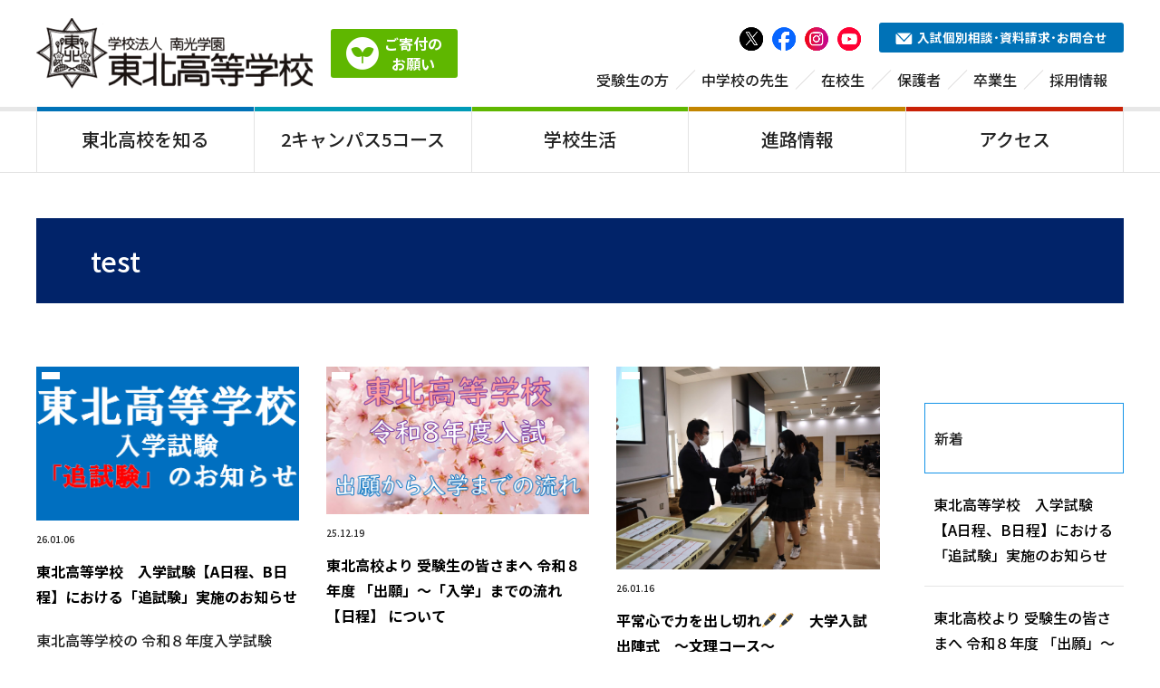

--- FILE ---
content_type: text/html; charset=UTF-8
request_url: https://www.tohoku.ed.jp/tag/test/
body_size: 16965
content:
<!DOCTYPE html>
<html lang="ja">
<head>
<meta charset="utf-8">
<meta name="viewport" content="width=device-width,initial-scale=1.0">

<link rel="stylesheet" type="text/css" href="https://www.tohoku.ed.jp/wp-content/themes/touhoku_2025/style.css">
<link rel="stylesheet" href="https://www.tohoku.ed.jp/wp-content/themes/touhoku_2025/css/master.css">

		<!-- All in One SEO 4.3.6.1 - aioseo.com -->
		<title>test - 東北高等学校</title>
		<meta name="robots" content="noindex, max-snippet:-1, max-image-preview:large, max-video-preview:-1" />
		<link rel="canonical" href="https://www.tohoku.ed.jp/tag/test/" />
		<meta name="generator" content="All in One SEO (AIOSEO) 4.3.6.1 " />
		<script type="application/ld+json" class="aioseo-schema">
			{"@context":"https:\/\/schema.org","@graph":[{"@type":"BreadcrumbList","@id":"https:\/\/www.tohoku.ed.jp\/tag\/test\/#breadcrumblist","itemListElement":[{"@type":"ListItem","@id":"https:\/\/www.tohoku.ed.jp\/#listItem","position":1,"item":{"@type":"WebPage","@id":"https:\/\/www.tohoku.ed.jp\/","name":"\u30db\u30fc\u30e0","description":"\u6771\u5317\u9ad8\u7b49\u5b66\u6821\u306f\u5bae\u57ce\u770c\u4ed9\u53f0\u5e02\u306e\u79c1\u7acb\u9ad8\u6821\u3067\u3059\u3002\u5e83\u5927\u306a\uff12\u3064\u306e\u30ad\u30e3\u30f3\u30d1\u30b9\u306b\u3001\u56fd\u516c\u7acb\u5927\u5b66\u73fe\u5f79\u5408\u683c\u3092\u76ee\u6307\u3059\u5275\u9032\u30b3\u30fc\u30b9\u3001\u5927\u5b66\u9032\u5b66\u30fb\u5c31\u8077\u3084\u8cc7\u683c\u53d6\u5f97\u3092\u76ee\u6307\u3059\u6587\u6559\u30b3\u30fc\u30b9\u3001\u30b9\u30dd\u30fc\u30c4\u3068\u5b66\u696d\u306e\u6587\u6b66\u4e21\u9053\u3092\u76ee\u6307\u3059\u30b9\u30dd\u30fc\u30c4\u30b3\u30fc\u30b9\u306a\u3069\u3001\u500b\u6027\u8c4a\u304b\u306a\uff16\u3064\u306e\u30b3\u30fc\u30b9\u3067\u6210\u308a\u7acb\u3063\u3066\u3044\u307e\u3059\u300248\u3082\u306e\u90e8\u6d3b\u52d5\u304c\u3042\u308a\u3001\u6d77\u5916\u4ea4\u6d41\u306a\u3069\u306e\u30b0\u30ed\u30fc\u30d0\u30eb\u306a\u5b66\u7fd2\u3082\u63a8\u9032\u3057\u3066\u3044\u307e\u3059\u3002","url":"https:\/\/www.tohoku.ed.jp\/"},"nextItem":"https:\/\/www.tohoku.ed.jp\/tag\/test\/#listItem"},{"@type":"ListItem","@id":"https:\/\/www.tohoku.ed.jp\/tag\/test\/#listItem","position":2,"item":{"@type":"WebPage","@id":"https:\/\/www.tohoku.ed.jp\/tag\/test\/","name":"test","url":"https:\/\/www.tohoku.ed.jp\/tag\/test\/"},"previousItem":"https:\/\/www.tohoku.ed.jp\/#listItem"}]},{"@type":"CollectionPage","@id":"https:\/\/www.tohoku.ed.jp\/tag\/test\/#collectionpage","url":"https:\/\/www.tohoku.ed.jp\/tag\/test\/","name":"test - \u6771\u5317\u9ad8\u7b49\u5b66\u6821","inLanguage":"ja","isPartOf":{"@id":"https:\/\/www.tohoku.ed.jp\/#website"},"breadcrumb":{"@id":"https:\/\/www.tohoku.ed.jp\/tag\/test\/#breadcrumblist"}},{"@type":"Organization","@id":"https:\/\/www.tohoku.ed.jp\/#organization","name":"\u5357\u5149\u5b66\u5712 \u6771\u5317\u9ad8\u7b49\u5b66\u6821","url":"https:\/\/www.tohoku.ed.jp\/","logo":{"@type":"ImageObject","url":"https:\/\/www.tohoku.ed.jp\/wp-content\/uploads\/2021\/08\/favicon_navy.png","@id":"https:\/\/www.tohoku.ed.jp\/#organizationLogo","width":512,"height":512},"image":{"@id":"https:\/\/www.tohoku.ed.jp\/#organizationLogo"},"contactPoint":{"@type":"ContactPoint","telephone":"+81222346361","contactType":"\u4ee3\u8868\u96fb\u8a71"}},{"@type":"WebSite","@id":"https:\/\/www.tohoku.ed.jp\/#website","url":"https:\/\/www.tohoku.ed.jp\/","name":"\u5357\u5149\u5b66\u5712 \u6771\u5317\u9ad8\u7b49\u5b66\u6821","description":"\u6771\u5317\u9ad8\u7b49\u5b66\u6821\u306f\u3001\u5bae\u57ce\u770c\u4ed9\u53f0\u5e02\u306b\u3042\u308b\u79c1\u7acb\u9ad8\u7b49\u5b66\u6821\u3067\u3059","inLanguage":"ja","publisher":{"@id":"https:\/\/www.tohoku.ed.jp\/#organization"}}]}
		</script>
		<!-- All in One SEO -->

<link rel='dns-prefetch' href='//maxcdn.bootstrapcdn.com' />
<link rel='dns-prefetch' href='//www.googletagmanager.com' />
<link rel="alternate" type="application/rss+xml" title="東北高等学校 &raquo; test タグのフィード" href="https://www.tohoku.ed.jp/tag/test/feed/" />
<script type="text/javascript">
/* <![CDATA[ */
window._wpemojiSettings = {"baseUrl":"https:\/\/s.w.org\/images\/core\/emoji\/14.0.0\/72x72\/","ext":".png","svgUrl":"https:\/\/s.w.org\/images\/core\/emoji\/14.0.0\/svg\/","svgExt":".svg","source":{"concatemoji":"https:\/\/www.tohoku.ed.jp\/wp-includes\/js\/wp-emoji-release.min.js?ver=6.4.1"}};
/*! This file is auto-generated */
!function(i,n){var o,s,e;function c(e){try{var t={supportTests:e,timestamp:(new Date).valueOf()};sessionStorage.setItem(o,JSON.stringify(t))}catch(e){}}function p(e,t,n){e.clearRect(0,0,e.canvas.width,e.canvas.height),e.fillText(t,0,0);var t=new Uint32Array(e.getImageData(0,0,e.canvas.width,e.canvas.height).data),r=(e.clearRect(0,0,e.canvas.width,e.canvas.height),e.fillText(n,0,0),new Uint32Array(e.getImageData(0,0,e.canvas.width,e.canvas.height).data));return t.every(function(e,t){return e===r[t]})}function u(e,t,n){switch(t){case"flag":return n(e,"\ud83c\udff3\ufe0f\u200d\u26a7\ufe0f","\ud83c\udff3\ufe0f\u200b\u26a7\ufe0f")?!1:!n(e,"\ud83c\uddfa\ud83c\uddf3","\ud83c\uddfa\u200b\ud83c\uddf3")&&!n(e,"\ud83c\udff4\udb40\udc67\udb40\udc62\udb40\udc65\udb40\udc6e\udb40\udc67\udb40\udc7f","\ud83c\udff4\u200b\udb40\udc67\u200b\udb40\udc62\u200b\udb40\udc65\u200b\udb40\udc6e\u200b\udb40\udc67\u200b\udb40\udc7f");case"emoji":return!n(e,"\ud83e\udef1\ud83c\udffb\u200d\ud83e\udef2\ud83c\udfff","\ud83e\udef1\ud83c\udffb\u200b\ud83e\udef2\ud83c\udfff")}return!1}function f(e,t,n){var r="undefined"!=typeof WorkerGlobalScope&&self instanceof WorkerGlobalScope?new OffscreenCanvas(300,150):i.createElement("canvas"),a=r.getContext("2d",{willReadFrequently:!0}),o=(a.textBaseline="top",a.font="600 32px Arial",{});return e.forEach(function(e){o[e]=t(a,e,n)}),o}function t(e){var t=i.createElement("script");t.src=e,t.defer=!0,i.head.appendChild(t)}"undefined"!=typeof Promise&&(o="wpEmojiSettingsSupports",s=["flag","emoji"],n.supports={everything:!0,everythingExceptFlag:!0},e=new Promise(function(e){i.addEventListener("DOMContentLoaded",e,{once:!0})}),new Promise(function(t){var n=function(){try{var e=JSON.parse(sessionStorage.getItem(o));if("object"==typeof e&&"number"==typeof e.timestamp&&(new Date).valueOf()<e.timestamp+604800&&"object"==typeof e.supportTests)return e.supportTests}catch(e){}return null}();if(!n){if("undefined"!=typeof Worker&&"undefined"!=typeof OffscreenCanvas&&"undefined"!=typeof URL&&URL.createObjectURL&&"undefined"!=typeof Blob)try{var e="postMessage("+f.toString()+"("+[JSON.stringify(s),u.toString(),p.toString()].join(",")+"));",r=new Blob([e],{type:"text/javascript"}),a=new Worker(URL.createObjectURL(r),{name:"wpTestEmojiSupports"});return void(a.onmessage=function(e){c(n=e.data),a.terminate(),t(n)})}catch(e){}c(n=f(s,u,p))}t(n)}).then(function(e){for(var t in e)n.supports[t]=e[t],n.supports.everything=n.supports.everything&&n.supports[t],"flag"!==t&&(n.supports.everythingExceptFlag=n.supports.everythingExceptFlag&&n.supports[t]);n.supports.everythingExceptFlag=n.supports.everythingExceptFlag&&!n.supports.flag,n.DOMReady=!1,n.readyCallback=function(){n.DOMReady=!0}}).then(function(){return e}).then(function(){var e;n.supports.everything||(n.readyCallback(),(e=n.source||{}).concatemoji?t(e.concatemoji):e.wpemoji&&e.twemoji&&(t(e.twemoji),t(e.wpemoji)))}))}((window,document),window._wpemojiSettings);
/* ]]> */
</script>
<link rel='stylesheet' id='sbr_styles-css' href='https://www.tohoku.ed.jp/wp-content/plugins/reviews-feed/assets/css/sbr-styles.css?ver=2.1.0' type='text/css' media='all' />
<link rel='stylesheet' id='sbi_styles-css' href='https://www.tohoku.ed.jp/wp-content/plugins/instagram-feed/css/sbi-styles.min.css?ver=6.8.0' type='text/css' media='all' />
<style id='wp-emoji-styles-inline-css' type='text/css'>

	img.wp-smiley, img.emoji {
		display: inline !important;
		border: none !important;
		box-shadow: none !important;
		height: 1em !important;
		width: 1em !important;
		margin: 0 0.07em !important;
		vertical-align: -0.1em !important;
		background: none !important;
		padding: 0 !important;
	}
</style>
<link rel='stylesheet' id='wp-block-library-css' href='https://www.tohoku.ed.jp/wp-includes/css/dist/block-library/style.min.css?ver=6.4.1' type='text/css' media='all' />
<style id='classic-theme-styles-inline-css' type='text/css'>
/*! This file is auto-generated */
.wp-block-button__link{color:#fff;background-color:#32373c;border-radius:9999px;box-shadow:none;text-decoration:none;padding:calc(.667em + 2px) calc(1.333em + 2px);font-size:1.125em}.wp-block-file__button{background:#32373c;color:#fff;text-decoration:none}
</style>
<style id='global-styles-inline-css' type='text/css'>
body{--wp--preset--color--black: #000000;--wp--preset--color--cyan-bluish-gray: #abb8c3;--wp--preset--color--white: #ffffff;--wp--preset--color--pale-pink: #f78da7;--wp--preset--color--vivid-red: #cf2e2e;--wp--preset--color--luminous-vivid-orange: #ff6900;--wp--preset--color--luminous-vivid-amber: #fcb900;--wp--preset--color--light-green-cyan: #7bdcb5;--wp--preset--color--vivid-green-cyan: #00d084;--wp--preset--color--pale-cyan-blue: #8ed1fc;--wp--preset--color--vivid-cyan-blue: #0693e3;--wp--preset--color--vivid-purple: #9b51e0;--wp--preset--gradient--vivid-cyan-blue-to-vivid-purple: linear-gradient(135deg,rgba(6,147,227,1) 0%,rgb(155,81,224) 100%);--wp--preset--gradient--light-green-cyan-to-vivid-green-cyan: linear-gradient(135deg,rgb(122,220,180) 0%,rgb(0,208,130) 100%);--wp--preset--gradient--luminous-vivid-amber-to-luminous-vivid-orange: linear-gradient(135deg,rgba(252,185,0,1) 0%,rgba(255,105,0,1) 100%);--wp--preset--gradient--luminous-vivid-orange-to-vivid-red: linear-gradient(135deg,rgba(255,105,0,1) 0%,rgb(207,46,46) 100%);--wp--preset--gradient--very-light-gray-to-cyan-bluish-gray: linear-gradient(135deg,rgb(238,238,238) 0%,rgb(169,184,195) 100%);--wp--preset--gradient--cool-to-warm-spectrum: linear-gradient(135deg,rgb(74,234,220) 0%,rgb(151,120,209) 20%,rgb(207,42,186) 40%,rgb(238,44,130) 60%,rgb(251,105,98) 80%,rgb(254,248,76) 100%);--wp--preset--gradient--blush-light-purple: linear-gradient(135deg,rgb(255,206,236) 0%,rgb(152,150,240) 100%);--wp--preset--gradient--blush-bordeaux: linear-gradient(135deg,rgb(254,205,165) 0%,rgb(254,45,45) 50%,rgb(107,0,62) 100%);--wp--preset--gradient--luminous-dusk: linear-gradient(135deg,rgb(255,203,112) 0%,rgb(199,81,192) 50%,rgb(65,88,208) 100%);--wp--preset--gradient--pale-ocean: linear-gradient(135deg,rgb(255,245,203) 0%,rgb(182,227,212) 50%,rgb(51,167,181) 100%);--wp--preset--gradient--electric-grass: linear-gradient(135deg,rgb(202,248,128) 0%,rgb(113,206,126) 100%);--wp--preset--gradient--midnight: linear-gradient(135deg,rgb(2,3,129) 0%,rgb(40,116,252) 100%);--wp--preset--font-size--small: 13px;--wp--preset--font-size--medium: 20px;--wp--preset--font-size--large: 36px;--wp--preset--font-size--x-large: 42px;--wp--preset--spacing--20: 0.44rem;--wp--preset--spacing--30: 0.67rem;--wp--preset--spacing--40: 1rem;--wp--preset--spacing--50: 1.5rem;--wp--preset--spacing--60: 2.25rem;--wp--preset--spacing--70: 3.38rem;--wp--preset--spacing--80: 5.06rem;--wp--preset--shadow--natural: 6px 6px 9px rgba(0, 0, 0, 0.2);--wp--preset--shadow--deep: 12px 12px 50px rgba(0, 0, 0, 0.4);--wp--preset--shadow--sharp: 6px 6px 0px rgba(0, 0, 0, 0.2);--wp--preset--shadow--outlined: 6px 6px 0px -3px rgba(255, 255, 255, 1), 6px 6px rgba(0, 0, 0, 1);--wp--preset--shadow--crisp: 6px 6px 0px rgba(0, 0, 0, 1);}:where(.is-layout-flex){gap: 0.5em;}:where(.is-layout-grid){gap: 0.5em;}body .is-layout-flow > .alignleft{float: left;margin-inline-start: 0;margin-inline-end: 2em;}body .is-layout-flow > .alignright{float: right;margin-inline-start: 2em;margin-inline-end: 0;}body .is-layout-flow > .aligncenter{margin-left: auto !important;margin-right: auto !important;}body .is-layout-constrained > .alignleft{float: left;margin-inline-start: 0;margin-inline-end: 2em;}body .is-layout-constrained > .alignright{float: right;margin-inline-start: 2em;margin-inline-end: 0;}body .is-layout-constrained > .aligncenter{margin-left: auto !important;margin-right: auto !important;}body .is-layout-constrained > :where(:not(.alignleft):not(.alignright):not(.alignfull)){max-width: var(--wp--style--global--content-size);margin-left: auto !important;margin-right: auto !important;}body .is-layout-constrained > .alignwide{max-width: var(--wp--style--global--wide-size);}body .is-layout-flex{display: flex;}body .is-layout-flex{flex-wrap: wrap;align-items: center;}body .is-layout-flex > *{margin: 0;}body .is-layout-grid{display: grid;}body .is-layout-grid > *{margin: 0;}:where(.wp-block-columns.is-layout-flex){gap: 2em;}:where(.wp-block-columns.is-layout-grid){gap: 2em;}:where(.wp-block-post-template.is-layout-flex){gap: 1.25em;}:where(.wp-block-post-template.is-layout-grid){gap: 1.25em;}.has-black-color{color: var(--wp--preset--color--black) !important;}.has-cyan-bluish-gray-color{color: var(--wp--preset--color--cyan-bluish-gray) !important;}.has-white-color{color: var(--wp--preset--color--white) !important;}.has-pale-pink-color{color: var(--wp--preset--color--pale-pink) !important;}.has-vivid-red-color{color: var(--wp--preset--color--vivid-red) !important;}.has-luminous-vivid-orange-color{color: var(--wp--preset--color--luminous-vivid-orange) !important;}.has-luminous-vivid-amber-color{color: var(--wp--preset--color--luminous-vivid-amber) !important;}.has-light-green-cyan-color{color: var(--wp--preset--color--light-green-cyan) !important;}.has-vivid-green-cyan-color{color: var(--wp--preset--color--vivid-green-cyan) !important;}.has-pale-cyan-blue-color{color: var(--wp--preset--color--pale-cyan-blue) !important;}.has-vivid-cyan-blue-color{color: var(--wp--preset--color--vivid-cyan-blue) !important;}.has-vivid-purple-color{color: var(--wp--preset--color--vivid-purple) !important;}.has-black-background-color{background-color: var(--wp--preset--color--black) !important;}.has-cyan-bluish-gray-background-color{background-color: var(--wp--preset--color--cyan-bluish-gray) !important;}.has-white-background-color{background-color: var(--wp--preset--color--white) !important;}.has-pale-pink-background-color{background-color: var(--wp--preset--color--pale-pink) !important;}.has-vivid-red-background-color{background-color: var(--wp--preset--color--vivid-red) !important;}.has-luminous-vivid-orange-background-color{background-color: var(--wp--preset--color--luminous-vivid-orange) !important;}.has-luminous-vivid-amber-background-color{background-color: var(--wp--preset--color--luminous-vivid-amber) !important;}.has-light-green-cyan-background-color{background-color: var(--wp--preset--color--light-green-cyan) !important;}.has-vivid-green-cyan-background-color{background-color: var(--wp--preset--color--vivid-green-cyan) !important;}.has-pale-cyan-blue-background-color{background-color: var(--wp--preset--color--pale-cyan-blue) !important;}.has-vivid-cyan-blue-background-color{background-color: var(--wp--preset--color--vivid-cyan-blue) !important;}.has-vivid-purple-background-color{background-color: var(--wp--preset--color--vivid-purple) !important;}.has-black-border-color{border-color: var(--wp--preset--color--black) !important;}.has-cyan-bluish-gray-border-color{border-color: var(--wp--preset--color--cyan-bluish-gray) !important;}.has-white-border-color{border-color: var(--wp--preset--color--white) !important;}.has-pale-pink-border-color{border-color: var(--wp--preset--color--pale-pink) !important;}.has-vivid-red-border-color{border-color: var(--wp--preset--color--vivid-red) !important;}.has-luminous-vivid-orange-border-color{border-color: var(--wp--preset--color--luminous-vivid-orange) !important;}.has-luminous-vivid-amber-border-color{border-color: var(--wp--preset--color--luminous-vivid-amber) !important;}.has-light-green-cyan-border-color{border-color: var(--wp--preset--color--light-green-cyan) !important;}.has-vivid-green-cyan-border-color{border-color: var(--wp--preset--color--vivid-green-cyan) !important;}.has-pale-cyan-blue-border-color{border-color: var(--wp--preset--color--pale-cyan-blue) !important;}.has-vivid-cyan-blue-border-color{border-color: var(--wp--preset--color--vivid-cyan-blue) !important;}.has-vivid-purple-border-color{border-color: var(--wp--preset--color--vivid-purple) !important;}.has-vivid-cyan-blue-to-vivid-purple-gradient-background{background: var(--wp--preset--gradient--vivid-cyan-blue-to-vivid-purple) !important;}.has-light-green-cyan-to-vivid-green-cyan-gradient-background{background: var(--wp--preset--gradient--light-green-cyan-to-vivid-green-cyan) !important;}.has-luminous-vivid-amber-to-luminous-vivid-orange-gradient-background{background: var(--wp--preset--gradient--luminous-vivid-amber-to-luminous-vivid-orange) !important;}.has-luminous-vivid-orange-to-vivid-red-gradient-background{background: var(--wp--preset--gradient--luminous-vivid-orange-to-vivid-red) !important;}.has-very-light-gray-to-cyan-bluish-gray-gradient-background{background: var(--wp--preset--gradient--very-light-gray-to-cyan-bluish-gray) !important;}.has-cool-to-warm-spectrum-gradient-background{background: var(--wp--preset--gradient--cool-to-warm-spectrum) !important;}.has-blush-light-purple-gradient-background{background: var(--wp--preset--gradient--blush-light-purple) !important;}.has-blush-bordeaux-gradient-background{background: var(--wp--preset--gradient--blush-bordeaux) !important;}.has-luminous-dusk-gradient-background{background: var(--wp--preset--gradient--luminous-dusk) !important;}.has-pale-ocean-gradient-background{background: var(--wp--preset--gradient--pale-ocean) !important;}.has-electric-grass-gradient-background{background: var(--wp--preset--gradient--electric-grass) !important;}.has-midnight-gradient-background{background: var(--wp--preset--gradient--midnight) !important;}.has-small-font-size{font-size: var(--wp--preset--font-size--small) !important;}.has-medium-font-size{font-size: var(--wp--preset--font-size--medium) !important;}.has-large-font-size{font-size: var(--wp--preset--font-size--large) !important;}.has-x-large-font-size{font-size: var(--wp--preset--font-size--x-large) !important;}
.wp-block-navigation a:where(:not(.wp-element-button)){color: inherit;}
:where(.wp-block-post-template.is-layout-flex){gap: 1.25em;}:where(.wp-block-post-template.is-layout-grid){gap: 1.25em;}
:where(.wp-block-columns.is-layout-flex){gap: 2em;}:where(.wp-block-columns.is-layout-grid){gap: 2em;}
.wp-block-pullquote{font-size: 1.5em;line-height: 1.6;}
</style>
<link rel='stylesheet' id='ctf_styles-css' href='https://www.tohoku.ed.jp/wp-content/plugins/custom-twitter-feeds/css/ctf-styles.min.css?ver=2.3.0' type='text/css' media='all' />
<link rel='stylesheet' id='cff-css' href='https://www.tohoku.ed.jp/wp-content/plugins/custom-facebook-feed/assets/css/cff-style.min.css?ver=4.3.0' type='text/css' media='all' />
<link rel='stylesheet' id='sb-font-awesome-css' href='https://maxcdn.bootstrapcdn.com/font-awesome/4.7.0/css/font-awesome.min.css?ver=6.4.1' type='text/css' media='all' />
<script type="text/javascript" src="https://www.tohoku.ed.jp/wp-includes/js/jquery/jquery.min.js?ver=3.7.1" id="jquery-core-js"></script>
<script type="text/javascript" src="https://www.tohoku.ed.jp/wp-includes/js/jquery/jquery-migrate.min.js?ver=3.4.1" id="jquery-migrate-js"></script>
<link rel="https://api.w.org/" href="https://www.tohoku.ed.jp/wp-json/" /><link rel="alternate" type="application/json" href="https://www.tohoku.ed.jp/wp-json/wp/v2/tags/160" /><link rel="EditURI" type="application/rsd+xml" title="RSD" href="https://www.tohoku.ed.jp/xmlrpc.php?rsd" />
<meta name="generator" content="WordPress 6.4.1" />
<meta name="generator" content="Site Kit by Google 1.99.0" />
<!-- Google タグ マネージャー スニペット (Site Kit が追加) -->
<script type="text/javascript">
/* <![CDATA[ */

			( function( w, d, s, l, i ) {
				w[l] = w[l] || [];
				w[l].push( {'gtm.start': new Date().getTime(), event: 'gtm.js'} );
				var f = d.getElementsByTagName( s )[0],
					j = d.createElement( s ), dl = l != 'dataLayer' ? '&l=' + l : '';
				j.async = true;
				j.src = 'https://www.googletagmanager.com/gtm.js?id=' + i + dl;
				f.parentNode.insertBefore( j, f );
			} )( window, document, 'script', 'dataLayer', 'GTM-TJLDDJ2' );
			
/* ]]> */
</script>

<!-- (ここまで) Google タグ マネージャー スニペット (Site Kit が追加) -->
<link rel="icon" href="https://www.tohoku.ed.jp/wp-content/uploads/2021/08/cropped-favicon_navy-1-32x32.png" sizes="32x32" />
<link rel="icon" href="https://www.tohoku.ed.jp/wp-content/uploads/2021/08/cropped-favicon_navy-1-192x192.png" sizes="192x192" />
<link rel="apple-touch-icon" href="https://www.tohoku.ed.jp/wp-content/uploads/2021/08/cropped-favicon_navy-1-180x180.png" />
<meta name="msapplication-TileImage" content="https://www.tohoku.ed.jp/wp-content/uploads/2021/08/cropped-favicon_navy-1-270x270.png" />
<link rel="alternate" type="application/rss+xml" title="RSS" href="https://www.tohoku.ed.jp/rsslatest.xml" /><!-- google web font -->
<link rel="preconnect" href="https://fonts.googleapis.com">
<link rel="preconnect" href="https://fonts.gstatic.com" crossorigin>
<link href="https://fonts.googleapis.com/css2?family=Noto+Sans+JP:wght@100..900&family=Outfit:wght@100..900&display=swap" rel="stylesheet">
<!-- // google web font -->
<!-- fontawesome -->
<link rel="stylesheet" href="https://use.fontawesome.com/releases/v5.6.3/css/all.css">
<!-- // fontawesome -->
<script src="https://www.tohoku.ed.jp/wp-content/themes/touhoku_2025/js/jquery-3.4.1.min.js"></script>
<link rel="stylesheet" href="https://www.tohoku.ed.jp/wp-content/themes/touhoku_2025/js/slick/slick.css">
<link rel="stylesheet" href="https://www.tohoku.ed.jp/wp-content/themes/touhoku_2025/js/slick/slick-theme.css">
</head>
<body>
<header id="header">
<div class="inner">
<div id="headerLogoBox">
<p class="logo"><a href="https://www.tohoku.ed.jp/"><img src="https://www.tohoku.ed.jp/wp-content/themes/touhoku_2025/images/logo.png" alt="東北高等学校"></a></p>
<p class="btnDonation"><a href="https://www.tohoku.ed.jp/donation/"><span class="ico"></span><span class="txt">ご寄付の<br>お願い</span></a></p>
</div>
<div id="headerContents">
<div id="headerBtnBox">
<ul class="snsBox">
<li>
<a href="https://twitter.com/tohoku_hs" target="blank">
<img src="https://www.tohoku.ed.jp/wp-content/themes/touhoku_2025/images/ico_x.png" alt="X">
</a>
</li>
<li>
<a href="https://www.facebook.com/tohoku.h.s/" target="blank">
<img src="https://www.tohoku.ed.jp/wp-content/themes/touhoku_2025/images/ico_facebook.png" alt="Facebook">
</a>
</li>
<li>
<a href="https://www.instagram.com/tohoku_50arashi/" target="blank">
<img src="https://www.tohoku.ed.jp/wp-content/themes/touhoku_2025/images/ico_instagram.png" alt="Instagram">
</a>
</li>
<li>
<a href="https://www.youtube.com/channel/UCHPRUPpclMMXquoOyIXmhpA" target="blank">
<img src="https://www.tohoku.ed.jp/wp-content/themes/touhoku_2025/images/ico_youtube.png" alt="Youtube">
</a>
</li>
</ul>
<p class="btnContact"><a href="https://www.tohoku.ed.jp/form-request/"><svg><use xlink:href="#ico_mail"></use></svg>入試個別相談･資料請求･お問合せ</a></p>
</div>
<div class="headerSubNavi">
<ul>
<li class="more"><a href="javascript:;">受験生の方</a><a class="btnMore" href="javascript:;"></a>
<div class="subBox">
<div class="inner">
<ul>
<li><a href="https://www.tohoku.ed.jp/guide/">令和8年度 生徒募集要項</a></li>
<li><a href="https://www.tohoku.ed.jp/doc/letter-of-rec02_r8.pdf" target="blank">自己推薦書</a></li>
<li><a href="https://www.tohoku.ed.jp/doc/scholarship-entry_r8.pdf" target="blank">公立併願型奨学生エントリーシート</a></li>
<li><a href="https://www.tohoku.ed.jp/guide/#movie">令和8年度 入試説明動画</a></li>
<li><a href="https://www.tohoku.ed.jp/open-campus/">オープンキャンパス・説明会</a></li>
<li><a href="https://www.tohoku.ed.jp/pamphlet/">2026年学校案内</a></li>
<li><a href="https://www.tohoku.ed.jp/scholarship/">奨学生制度</a></li>
<li><a href="https://www.tohoku.ed.jp/past_tests/">過去の入試問題</a></li>
<li><a href="https://www.tohoku.ed.jp/bus/">充実のスクールバス</a></li>
<li><a href="https://www.tohoku.ed.jp/schoollife_uniform/">人気の制服</a></li>
<li><a href="https://www.tohoku.ed.jp/club/">豊富な部活動</a></li>
<li><a href="https://www.tohoku.ed.jp/dormy/">学生会館 / 就学支援プログラム</a></li>
<li><a href="https://www.tohoku.ed.jp/form-request/">入試個別相談 / 資料請求 / お問合せ</a></li>
</ul>
</div>
</div>
</li>
<li class="more"><a href="javascript:;">中学校の先生</a><a class="btnMore" href="javascript:;"></a>
<div class="subBox">
<div class="inner">
<ul>
<li><a href="https://www.tohoku.ed.jp/guide/">令和8年度 生徒募集要項</a></li>
<li><a href="https://www.tohoku.ed.jp/doc/letter-of-rec01_r8.xlsx" target="blank">推薦書</a></li>
<li><a href="https://www.tohoku.ed.jp/doc/letter-of-rec02_r8.pdf" target="blank">自己推薦書</a></li>
<li><a href="https://www.tohoku.ed.jp/doc/scholarship-entry_r8.pdf" target="blank">公立併願型奨学生エントリーシート</a></li>
<li><a href="https://www.tohoku.ed.jp/guide/#movie">令和8年度 入試説明動画</a></li>
<li><a href="https://www.tohoku.ed.jp/past_tests/">過去の入試問題</a></li>
<li><a href="https://www.tohoku.ed.jp/form-request/">入試個別相談 / 資料請求 / お問合せ</a></li>
</ul>
</div>
</div>
</li>
<li class="more"><a href="javascript:;">在校生</a><a class="btnMore" href="javascript:;"></a>
<div class="subBox">
<div class="inner">
<ul>
<li><a href="https://www.tohoku.ed.jp/bus/">スクールバス</a></li>
<li><a href="https://www.tohoku.ed.jp/bus-stop/">バス停一覧</a></li>
<li><a href="https://web.d-library.jp/tohoku/g0101/top/" target="blank">電子図書館/LibrariE</a>
</li>
<li><a href="https://www.tohoku.ed.jp/dormy/">学生会館 / 就学支援プログラム</a></li>
</ul>
</div>
</div>
</li>
<li class="more"><a href="javascript:;">保護者</a><a class="btnMore" href="javascript:;"></a>
<div class="subBox">
<div class="inner">
<ul>
<li><a href="https://www.tohoku.ed.jp/bus/">スクールバス</a></li>
<li><a href="https://www.tohoku.ed.jp/bus-stop/">バス停一覧</a></li>
<li><a href="https://web.d-library.jp/tohoku/g0101/top/" target="blank">電子図書館/LibrariE</a>
</li>
<li><a href="https://www.tohoku.ed.jp/dormy/">学生会館 / 就学支援プログラム</a></li>
</ul>
</div>
</div>
</li>
<li class="more"><a href="javascript:;">卒業生</a><a class="btnMore" href="javascript:;"></a>
<div class="subBox">
<div class="inner">
<ul>
<li><a href="https://www.tohoku.ed.jp/certificate/">各種証明書発行</a></li>
<li><a href="https://www.tohoku-dousoukai.jp/" target="blank">同窓会</a></li>
</ul>
</div>
</div>
</li>
<li><a href="https://www.tohoku.ed.jp/recruit/">採用情報</a></li>
<li class="sp"><a href="https://www.tohoku.ed.jp/sitemap/">サイトマップ</a></li>
</ul>
</div></div>
</div>
<div class="gnavi">
<ul>
<li class="more"><a href="javascript:;">東北高校を知る</a><a class="btnMore" href="javascript:;"></a>
<div class="subBox">
<div class="inner">
<ul>
<li><a href="https://www.tohoku.ed.jp/school_concept/">
<img src="https://www.tohoku.ed.jp/wp-content/themes/touhoku_2025/images/img_menu_principal.jpg" class="pct" alt="優しく微笑む学校長"><span class="txt">教育理念・学校長の挨拶</span></a>
</li>
<li><a href="https://www.tohoku.ed.jp/school_history/">
<img src="https://www.tohoku.ed.jp/wp-content/themes/touhoku_2025/images/img_menu_history.jpg" class="pct" alt="五十嵐豊吉先生"><span class="txt">校歌・校章・歴史</span></a>
</li>
<li><a href="https://www.tohoku.ed.jp/overview/">
<img src="https://www.tohoku.ed.jp/wp-content/themes/touhoku_2025/images/img_menu_gaiyou.jpg" class="pct" alt="南光学園の概要"><span class="txt">南光学園の概要</span></a>
</li>
<li>
<a href="https://www.tohoku.ed.jp/donation/">
<img src="https://www.tohoku.ed.jp/wp-content/themes/touhoku_2025/images/img_menu_donation.jpg" class="pct" alt="ご寄付のお願い"><span class="txt">ご寄付のお願い</span></a>
</li>
<li><a href="https://www.tohoku.ed.jp/graduates/"><img src="https://www.tohoku.ed.jp/wp-content/themes/touhoku_2025/images/img_menu_olympian.jpg" class="pct" alt="卒業生紹介 17人のオリンピアン"><span class="txt">卒業生紹介 -17人のオリンピアン-</span></a></li>
</ul>
</div>
</div>
</li>
<li class="more"><a href="javascript:;">2キャンパス5コース</a><a class="btnMore" href="javascript:;"></a>
<div class="subBox">
<div class="inner">
<h2><a href="https://www.tohoku.ed.jp/campus_komatsushima/">小松島キャンパス</a></h2>
<ul>
<li>
<a href="https://www.tohoku.ed.jp/course_soshin/">
<img src="https://www.tohoku.ed.jp/wp-content/themes/touhoku_2025/images/ico_soshin_w.png" class="ico" alt=""><span class="txt">創進コース</span></a>
</li>
<li>
<a href="https://www.tohoku.ed.jp/course_bunri/">
<img src="https://www.tohoku.ed.jp/wp-content/themes/touhoku_2025/images/ico_bunri_w.png" class="ico" alt=""><span class="txt">文理コース</span></a>
</li>
<li>
<a href="https://www.tohoku.ed.jp/course_bunkyo/">
<img src="https://www.tohoku.ed.jp/wp-content/themes/touhoku_2025/images/ico_bunkyo_w.png" class="ico" alt=""><span class="txt">文教コース</span></a>
</li>
</ul>
<h2><a href="https://www.tohoku.ed.jp/campus_izumi/">泉キャンパス</span></a></h2>
<ul>
<li>
<a href="https://www.tohoku.ed.jp/course_eisen/">
<img src="https://www.tohoku.ed.jp/wp-content/themes/touhoku_2025/images/ico_eisen_w.png" class="ico" alt=""><span class="txt">栄泉コース</span></a>
</li>
<li>
<a href="https://www.tohoku.ed.jp/course_sports/">
<img src="https://www.tohoku.ed.jp/wp-content/themes/touhoku_2025/images/ico_sports_w.png" class="ico" alt=""><span class="txt">スポーツコース</span></a>
</li>
</ul>
</div>
</div>
</li>
<li class="more"><a href="javascript:;">学校生活</a><a class="btnMore" href="javascript:;"></a>
<div class="subBox">
<div class="inner">
<ul>
<li><a href="https://www.tohoku.ed.jp/schoollife_uniform/">人気の制服</a></li>
<li><a href="https://www.tohoku.ed.jp/club/">部活動</a></li>
<li><a href="https://www.tohoku.ed.jp/schedule/">年間スケジュール</a></li>
<li><a href="https://www.tohoku.ed.jp/bus/">充実のスクールバス</a></li>
<li><a href="https://www.tohoku.ed.jp/bus-stop/">バス停一覧</a></li>
<li><a href="https://www.tohoku.ed.jp/blog/">NEWS一覧</a></li>
<li><a href="https://www.tohoku.ed.jp/counselor/">学習センター・保健室・カウンセラー</a></li>
<li><a href="https://www.tohoku.ed.jp/dormy/">学生会館 / 就学支援プログラム</a></li>
<li><a href="https://web.d-library.jp/tohoku/g0101/top/" target="blank">電子図書館/LibrariE</a></li>
</ul>
</div>
</div>
</li>
<li class="more"><a href="javascript:;">進路情報</a><a class="btnMore" href="javascript:;"></a>
<div class="subBox">
<div class="inner">
<ul>
<li><a href="https://www.tohoku.ed.jp/development_university/">進学</a></li>
<li><a href="https://www.tohoku.ed.jp/development_professional/">専門学校</a></li>
<li><a href="https://www.tohoku.ed.jp/development_designated/">指定校一覧</a></li>
<li><a href="https://www.tohoku.ed.jp/job/">就職</a></li>
<li><a href="https://www.tohoku.ed.jp/voice/">進学就職・合格体験記</a></li>
</ul>
</div>
</div>
</li>
<li><a href="https://www.tohoku.ed.jp/access/">アクセス</a></li>
</ul>
</div></header>
<div id="spMenu"><a id="menuTrigger" href="javascript:;" onclick="return false;"><span class="line"></span><span class="line"></span><span class="line"></span><span class="en">MENU</span></a></div>
<div id="menuBox">
<div class="inner">
<p class="logo"><img src="https://www.tohoku.ed.jp/wp-content/themes/touhoku_2025/images/logo.png" alt=""></p>
<div class="gnavi">
<ul>
<li class="more"><a href="javascript:;">東北高校を知る</a><a class="btnMore" href="javascript:;"></a>
<div class="subBox">
<div class="inner">
<ul>
<li><a href="https://www.tohoku.ed.jp/school_concept/">
<img src="https://www.tohoku.ed.jp/wp-content/themes/touhoku_2025/images/img_menu_principal.jpg" class="pct" alt="優しく微笑む学校長"><span class="txt">教育理念・学校長の挨拶</span></a>
</li>
<li><a href="https://www.tohoku.ed.jp/school_history/">
<img src="https://www.tohoku.ed.jp/wp-content/themes/touhoku_2025/images/img_menu_history.jpg" class="pct" alt="五十嵐豊吉先生"><span class="txt">校歌・校章・歴史</span></a>
</li>
<li><a href="https://www.tohoku.ed.jp/overview/">
<img src="https://www.tohoku.ed.jp/wp-content/themes/touhoku_2025/images/img_menu_gaiyou.jpg" class="pct" alt="南光学園の概要"><span class="txt">南光学園の概要</span></a>
</li>
<li>
<a href="https://www.tohoku.ed.jp/donation/">
<img src="https://www.tohoku.ed.jp/wp-content/themes/touhoku_2025/images/img_menu_donation.jpg" class="pct" alt="ご寄付のお願い"><span class="txt">ご寄付のお願い</span></a>
</li>
<li><a href="https://www.tohoku.ed.jp/graduates/"><img src="https://www.tohoku.ed.jp/wp-content/themes/touhoku_2025/images/img_menu_olympian.jpg" class="pct" alt="卒業生紹介 17人のオリンピアン"><span class="txt">卒業生紹介 -17人のオリンピアン-</span></a></li>
</ul>
</div>
</div>
</li>
<li class="more"><a href="javascript:;">2キャンパス5コース</a><a class="btnMore" href="javascript:;"></a>
<div class="subBox">
<div class="inner">
<h2><a href="https://www.tohoku.ed.jp/campus_komatsushima/">小松島キャンパス</a></h2>
<ul>
<li>
<a href="https://www.tohoku.ed.jp/course_soshin/">
<img src="https://www.tohoku.ed.jp/wp-content/themes/touhoku_2025/images/ico_soshin_w.png" class="ico" alt=""><span class="txt">創進コース</span></a>
</li>
<li>
<a href="https://www.tohoku.ed.jp/course_bunri/">
<img src="https://www.tohoku.ed.jp/wp-content/themes/touhoku_2025/images/ico_bunri_w.png" class="ico" alt=""><span class="txt">文理コース</span></a>
</li>
<li>
<a href="https://www.tohoku.ed.jp/course_bunkyo/">
<img src="https://www.tohoku.ed.jp/wp-content/themes/touhoku_2025/images/ico_bunkyo_w.png" class="ico" alt=""><span class="txt">文教コース</span></a>
</li>
</ul>
<h2><a href="https://www.tohoku.ed.jp/campus_izumi/">泉キャンパス</span></a></h2>
<ul>
<li>
<a href="https://www.tohoku.ed.jp/course_eisen/">
<img src="https://www.tohoku.ed.jp/wp-content/themes/touhoku_2025/images/ico_eisen_w.png" class="ico" alt=""><span class="txt">栄泉コース</span></a>
</li>
<li>
<a href="https://www.tohoku.ed.jp/course_sports/">
<img src="https://www.tohoku.ed.jp/wp-content/themes/touhoku_2025/images/ico_sports_w.png" class="ico" alt=""><span class="txt">スポーツコース</span></a>
</li>
</ul>
</div>
</div>
</li>
<li class="more"><a href="javascript:;">学校生活</a><a class="btnMore" href="javascript:;"></a>
<div class="subBox">
<div class="inner">
<ul>
<li><a href="https://www.tohoku.ed.jp/schoollife_uniform/">人気の制服</a></li>
<li><a href="https://www.tohoku.ed.jp/club/">部活動</a></li>
<li><a href="https://www.tohoku.ed.jp/schedule/">年間スケジュール</a></li>
<li><a href="https://www.tohoku.ed.jp/bus/">充実のスクールバス</a></li>
<li><a href="https://www.tohoku.ed.jp/bus-stop/">バス停一覧</a></li>
<li><a href="https://www.tohoku.ed.jp/blog/">NEWS一覧</a></li>
<li><a href="https://www.tohoku.ed.jp/counselor/">学習センター・保健室・カウンセラー</a></li>
<li><a href="https://www.tohoku.ed.jp/dormy/">学生会館 / 就学支援プログラム</a></li>
<li><a href="https://web.d-library.jp/tohoku/g0101/top/" target="blank">電子図書館/LibrariE</a></li>
</ul>
</div>
</div>
</li>
<li class="more"><a href="javascript:;">進路情報</a><a class="btnMore" href="javascript:;"></a>
<div class="subBox">
<div class="inner">
<ul>
<li><a href="https://www.tohoku.ed.jp/development_university/">進学</a></li>
<li><a href="https://www.tohoku.ed.jp/development_professional/">専門学校</a></li>
<li><a href="https://www.tohoku.ed.jp/development_designated/">指定校一覧</a></li>
<li><a href="https://www.tohoku.ed.jp/job/">就職</a></li>
<li><a href="https://www.tohoku.ed.jp/voice/">進学就職・合格体験記</a></li>
</ul>
</div>
</div>
</li>
<li><a href="https://www.tohoku.ed.jp/access/">アクセス</a></li>
</ul>
</div><div class="headerSubNavi">
<ul>
<li class="more"><a href="javascript:;">受験生の方</a><a class="btnMore" href="javascript:;"></a>
<div class="subBox">
<div class="inner">
<ul>
<li><a href="https://www.tohoku.ed.jp/guide/">令和8年度 生徒募集要項</a></li>
<li><a href="https://www.tohoku.ed.jp/doc/letter-of-rec02_r8.pdf" target="blank">自己推薦書</a></li>
<li><a href="https://www.tohoku.ed.jp/doc/scholarship-entry_r8.pdf" target="blank">公立併願型奨学生エントリーシート</a></li>
<li><a href="https://www.tohoku.ed.jp/guide/#movie">令和8年度 入試説明動画</a></li>
<li><a href="https://www.tohoku.ed.jp/open-campus/">オープンキャンパス・説明会</a></li>
<li><a href="https://www.tohoku.ed.jp/pamphlet/">2026年学校案内</a></li>
<li><a href="https://www.tohoku.ed.jp/scholarship/">奨学生制度</a></li>
<li><a href="https://www.tohoku.ed.jp/past_tests/">過去の入試問題</a></li>
<li><a href="https://www.tohoku.ed.jp/bus/">充実のスクールバス</a></li>
<li><a href="https://www.tohoku.ed.jp/schoollife_uniform/">人気の制服</a></li>
<li><a href="https://www.tohoku.ed.jp/club/">豊富な部活動</a></li>
<li><a href="https://www.tohoku.ed.jp/dormy/">学生会館 / 就学支援プログラム</a></li>
<li><a href="https://www.tohoku.ed.jp/form-request/">入試個別相談 / 資料請求 / お問合せ</a></li>
</ul>
</div>
</div>
</li>
<li class="more"><a href="javascript:;">中学校の先生</a><a class="btnMore" href="javascript:;"></a>
<div class="subBox">
<div class="inner">
<ul>
<li><a href="https://www.tohoku.ed.jp/guide/">令和8年度 生徒募集要項</a></li>
<li><a href="https://www.tohoku.ed.jp/doc/letter-of-rec01_r8.xlsx" target="blank">推薦書</a></li>
<li><a href="https://www.tohoku.ed.jp/doc/letter-of-rec02_r8.pdf" target="blank">自己推薦書</a></li>
<li><a href="https://www.tohoku.ed.jp/doc/scholarship-entry_r8.pdf" target="blank">公立併願型奨学生エントリーシート</a></li>
<li><a href="https://www.tohoku.ed.jp/guide/#movie">令和8年度 入試説明動画</a></li>
<li><a href="https://www.tohoku.ed.jp/past_tests/">過去の入試問題</a></li>
<li><a href="https://www.tohoku.ed.jp/form-request/">入試個別相談 / 資料請求 / お問合せ</a></li>
</ul>
</div>
</div>
</li>
<li class="more"><a href="javascript:;">在校生</a><a class="btnMore" href="javascript:;"></a>
<div class="subBox">
<div class="inner">
<ul>
<li><a href="https://www.tohoku.ed.jp/bus/">スクールバス</a></li>
<li><a href="https://www.tohoku.ed.jp/bus-stop/">バス停一覧</a></li>
<li><a href="https://web.d-library.jp/tohoku/g0101/top/" target="blank">電子図書館/LibrariE</a>
</li>
<li><a href="https://www.tohoku.ed.jp/dormy/">学生会館 / 就学支援プログラム</a></li>
</ul>
</div>
</div>
</li>
<li class="more"><a href="javascript:;">保護者</a><a class="btnMore" href="javascript:;"></a>
<div class="subBox">
<div class="inner">
<ul>
<li><a href="https://www.tohoku.ed.jp/bus/">スクールバス</a></li>
<li><a href="https://www.tohoku.ed.jp/bus-stop/">バス停一覧</a></li>
<li><a href="https://web.d-library.jp/tohoku/g0101/top/" target="blank">電子図書館/LibrariE</a>
</li>
<li><a href="https://www.tohoku.ed.jp/dormy/">学生会館 / 就学支援プログラム</a></li>
</ul>
</div>
</div>
</li>
<li class="more"><a href="javascript:;">卒業生</a><a class="btnMore" href="javascript:;"></a>
<div class="subBox">
<div class="inner">
<ul>
<li><a href="https://www.tohoku.ed.jp/certificate/">各種証明書発行</a></li>
<li><a href="https://www.tohoku-dousoukai.jp/" target="blank">同窓会</a></li>
</ul>
</div>
</div>
</li>
<li><a href="https://www.tohoku.ed.jp/recruit/">採用情報</a></li>
<li class="sp"><a href="https://www.tohoku.ed.jp/sitemap/">サイトマップ</a></li>
</ul>
</div><ul class="snsBox">
<li>
<a href="https://twitter.com/tohoku_hs" target="blank">
<img src="https://www.tohoku.ed.jp/wp-content/themes/touhoku_2025/images/ico_x.png" alt="X">
</a>
</li>
<li>
<a href="https://www.facebook.com/tohoku.h.s/" target="blank">
<img src="https://www.tohoku.ed.jp/wp-content/themes/touhoku_2025/images/ico_facebook.png" alt="Facebook">
</a>
</li>
<li>
<a href="https://www.instagram.com/tohoku_50arashi/" target="blank">
<img src="https://www.tohoku.ed.jp/wp-content/themes/touhoku_2025/images/ico_instagram.png" alt="Instagram">
</a>
</li>
<li>
<a href="https://www.youtube.com/channel/UCHPRUPpclMMXquoOyIXmhpA" target="blank">
<img src="https://www.tohoku.ed.jp/wp-content/themes/touhoku_2025/images/ico_youtube.png" alt="Youtube">
</a>
</li>
</ul>
</div>
</div>
<div id="main" class="">
    <div id="posts">
        <div class="container_wrap">
            <!-- <div class="container"> -->
            <div class="container_2">
                <!-- <div class="container_0_20"> -->
                <h2 class="h2_2 fs_18_20_30">test</h2>

                <div class="sp_only">
                    <div class="archive_select_boxs">
                        <div class="archive_select_box arrow down archive_toggle" data-tog='new_posts'>新着</div>
                        <div class="archive_select_box arrow down archive_toggle" data-tog='cats'>カテゴリー</div>
                    </div>

                    <div id="new_posts">
                        
                                                                                    <div class="new_post">
                                    <a href="https://www.tohoku.ed.jp/2026/01/06/%e6%9d%b1%e5%8c%97%e9%ab%98%e7%ad%89%e5%ad%a6%e6%a0%a1%e3%80%80%e4%b8%80%e8%88%ac%e5%85%a5%e5%ad%a6%e8%a9%a6%e9%a8%93%e3%80%90a%e6%97%a5%e7%a8%8b%e3%83%bbb%e6%97%a5%e7%a8%8b%e3%80%91%e3%81%ab%e3%81%8a/">東北高等学校　入学試験【A日程、B日程】における「追試験」実施のお知らせ </a>
                                </div>
                                                            <div class="new_post">
                                    <a href="https://www.tohoku.ed.jp/2025/12/19/%e6%9d%b1%e5%8c%97%e9%ab%98%e6%a0%a1%e3%82%88%e3%82%8a-%e5%8f%97%e9%a8%93%e7%94%9f%e3%81%ae%e7%9a%86%e3%81%95%e3%81%be%e3%81%b8-%e4%bb%a4%e5%92%8c%ef%bc%98%e5%b9%b4%e5%ba%a6-%e3%80%8c%e5%87%ba/">東北高校より 受験生の皆さまへ 令和８年度 「出願」～「入学」までの流れ【日程】 について </a>
                                </div>
                                                            <div class="new_post">
                                    <a href="https://www.tohoku.ed.jp/2026/01/16/%e5%b9%b3%e5%b8%b8%e5%bf%83%e3%81%a7%e5%8a%9b%e3%82%92%e5%87%ba%e3%81%97%e5%88%87%e3%82%8c%f0%9f%96%8a%ef%b8%8f%f0%9f%96%8a%ef%b8%8f%e3%80%80%e5%a4%a7%e5%ad%a6%e5%85%a5%e8%a9%a6%e5%87%ba%e9%99%a3/">平常心で力を出し切れ🖊️🖊️　大学入試出陣式　～文理コース～ </a>
                                </div>
                                                            <div class="new_post">
                                    <a href="https://www.tohoku.ed.jp/2026/01/13/%e9%99%b8%e4%b8%8a%e7%ab%b6%e6%8a%80%e9%83%a8%e5%a5%b3%e5%ad%90-%e7%94%b7%e4%b9%95%e7%b5%90%e8%a1%a3%e9%81%b8%e6%89%8b-%e4%bd%90%e5%b7%9d%e7%a9%ba%e9%81%b8%e6%89%8b-%e5%a4%a7%e6%b4%bb%e8%ba%8d/">陸上競技部女子 男乕結衣選手 佐川空選手 大活躍です! </a>
                                </div>
                                                            <div class="new_post">
                                    <a href="https://www.tohoku.ed.jp/2025/12/23/%e6%9d%b1%e5%8c%97%e9%ab%98%e6%a0%a1-%e5%a5%b3%e5%ad%90%e9%99%b8%e4%b8%8a%e7%ab%b6%e6%8a%80%e9%83%a8-%e5%85%a8%e5%9b%bd%e9%ab%98%e6%a0%a1%e9%a7%85%e4%bc%9d%e5%a4%a7%e4%bc%9a-%e9%83%bd%e5%a4%a7/">東北高校 女子陸上競技部 全国高校駅伝大会 都大路で ２５位　自校ベストタイムです🌟 </a>
                                </div>
                                                                        </div>

                    <div id="cats">
                        <p class="cat"> <a href="https://www.tohoku.ed.jp/blog/">全ての一覧</a> </p>
                        <br />
<b>Warning</b>:  Invalid argument supplied for foreach() in <b>/home/tohokuhs/tohoku.ed.jp/public_html/wp-content/themes/touhoku_2025/archive.php</b> on line <b>51</b><br />
                    </div>
                </div>

                <div class="archive_flex">
                    <div class="archive_posts">
                                                                            
                                <div class="archive_post">
                                    <div class="left">
                                        <a href="https://www.tohoku.ed.jp/2026/01/06/%e6%9d%b1%e5%8c%97%e9%ab%98%e7%ad%89%e5%ad%a6%e6%a0%a1%e3%80%80%e4%b8%80%e8%88%ac%e5%85%a5%e5%ad%a6%e8%a9%a6%e9%a8%93%e3%80%90a%e6%97%a5%e7%a8%8b%e3%83%bbb%e6%97%a5%e7%a8%8b%e3%80%91%e3%81%ab%e3%81%8a/">
                                            <div class="cat_name"></div>
                                                                                            <img width="1197" height="702" src="https://www.tohoku.ed.jp/wp-content/uploads/2025/01/追試験のお知らせ・アイキャッチ画像.png" class="attachment-post-thumbnail size-post-thumbnail wp-post-image" alt="" decoding="async" loading="lazy" srcset="https://www.tohoku.ed.jp/wp-content/uploads/2025/01/追試験のお知らせ・アイキャッチ画像.png 1197w, https://www.tohoku.ed.jp/wp-content/uploads/2025/01/追試験のお知らせ・アイキャッチ画像-300x176.png 300w, https://www.tohoku.ed.jp/wp-content/uploads/2025/01/追試験のお知らせ・アイキャッチ画像-1024x601.png 1024w, https://www.tohoku.ed.jp/wp-content/uploads/2025/01/追試験のお知らせ・アイキャッチ画像-768x450.png 768w" sizes="(max-width: 1197px) 100vw, 1197px" />                                                                                    </a>
                                    </div>
                                    <div class="right">
                                        <p class="date fs_10">26.01.06</p>
                                        <p class="title fb"><a href="https://www.tohoku.ed.jp/2026/01/06/%e6%9d%b1%e5%8c%97%e9%ab%98%e7%ad%89%e5%ad%a6%e6%a0%a1%e3%80%80%e4%b8%80%e8%88%ac%e5%85%a5%e5%ad%a6%e8%a9%a6%e9%a8%93%e3%80%90a%e6%97%a5%e7%a8%8b%e3%83%bbb%e6%97%a5%e7%a8%8b%e3%80%91%e3%81%ab%e3%81%8a/">東北高等学校　入学試験【A日程、B日程】における「追試験」実施のお知らせ </a></p>
                                        <p class="mat_20 tb_min ">
                                                                                                                                    東北高等学校の 令和８年度入学試験 【１/２９（木）一般入試A日程・２/２（月）一般入試B日程】 における 追試験実施 についてお知らせいたします。 インフルエンザ及び新型コロナウイルスに罹患またはその疑いにより入試を欠<a href="https://www.tohoku.ed.jp/2026/01/06/%e6%9d%b1%e5%8c%97%e9%ab%98%e7%ad%89%e5%ad%a6%e6%a0%a1%e3%80%80%e4%b8%80%e8%88%ac%e5%85%a5%e5%ad%a6%e8%a9%a6%e9%a8%93%e3%80%90a%e6%97%a5%e7%a8%8b%e3%83%bbb%e6%97%a5%e7%a8%8b%e3%80%91%e3%81%ab%e3%81%8a/">[...]</a>
                                        </p>
                                    </div>
                                </div>

                            
                                <div class="archive_post">
                                    <div class="left">
                                        <a href="https://www.tohoku.ed.jp/2025/12/19/%e6%9d%b1%e5%8c%97%e9%ab%98%e6%a0%a1%e3%82%88%e3%82%8a-%e5%8f%97%e9%a8%93%e7%94%9f%e3%81%ae%e7%9a%86%e3%81%95%e3%81%be%e3%81%b8-%e4%bb%a4%e5%92%8c%ef%bc%98%e5%b9%b4%e5%ba%a6-%e3%80%8c%e5%87%ba/">
                                            <div class="cat_name"></div>
                                                                                            <img width="1275" height="715" src="https://www.tohoku.ed.jp/wp-content/uploads/2025/12/出願から入学までの流れ.png" class="attachment-post-thumbnail size-post-thumbnail wp-post-image" alt="" decoding="async" loading="lazy" srcset="https://www.tohoku.ed.jp/wp-content/uploads/2025/12/出願から入学までの流れ.png 1275w, https://www.tohoku.ed.jp/wp-content/uploads/2025/12/出願から入学までの流れ-300x168.png 300w, https://www.tohoku.ed.jp/wp-content/uploads/2025/12/出願から入学までの流れ-1024x574.png 1024w, https://www.tohoku.ed.jp/wp-content/uploads/2025/12/出願から入学までの流れ-768x431.png 768w" sizes="(max-width: 1275px) 100vw, 1275px" />                                                                                    </a>
                                    </div>
                                    <div class="right">
                                        <p class="date fs_10">25.12.19</p>
                                        <p class="title fb"><a href="https://www.tohoku.ed.jp/2025/12/19/%e6%9d%b1%e5%8c%97%e9%ab%98%e6%a0%a1%e3%82%88%e3%82%8a-%e5%8f%97%e9%a8%93%e7%94%9f%e3%81%ae%e7%9a%86%e3%81%95%e3%81%be%e3%81%b8-%e4%bb%a4%e5%92%8c%ef%bc%98%e5%b9%b4%e5%ba%a6-%e3%80%8c%e5%87%ba/">東北高校より 受験生の皆さまへ 令和８年度 「出願」～「入学」までの流れ【日程】 について </a></p>
                                        <p class="mat_20 tb_min ">
                                                                                                                                    令和８年度入試において  東北高等学校  を受験される 中学生とその保護者の皆さまへ 令和８年度の「出願」から「入学」までの流れ【日程】 について  ご案内いたします （合格後の手続きの詳細は 合格発表後に郵送する「入学<a href="https://www.tohoku.ed.jp/2025/12/19/%e6%9d%b1%e5%8c%97%e9%ab%98%e6%a0%a1%e3%82%88%e3%82%8a-%e5%8f%97%e9%a8%93%e7%94%9f%e3%81%ae%e7%9a%86%e3%81%95%e3%81%be%e3%81%b8-%e4%bb%a4%e5%92%8c%ef%bc%98%e5%b9%b4%e5%ba%a6-%e3%80%8c%e5%87%ba/">[...]</a>
                                        </p>
                                    </div>
                                </div>

                            
                                <div class="archive_post">
                                    <div class="left">
                                        <a href="https://www.tohoku.ed.jp/2026/01/16/%e5%b9%b3%e5%b8%b8%e5%bf%83%e3%81%a7%e5%8a%9b%e3%82%92%e5%87%ba%e3%81%97%e5%88%87%e3%82%8c%f0%9f%96%8a%ef%b8%8f%f0%9f%96%8a%ef%b8%8f%e3%80%80%e5%a4%a7%e5%ad%a6%e5%85%a5%e8%a9%a6%e5%87%ba%e9%99%a3/">
                                            <div class="cat_name"></div>
                                                                                            <img width="1533" height="1181" src="https://www.tohoku.ed.jp/wp-content/uploads/2026/01/IMG_5677.jpg" class="attachment-post-thumbnail size-post-thumbnail wp-post-image" alt="" decoding="async" loading="lazy" srcset="https://www.tohoku.ed.jp/wp-content/uploads/2026/01/IMG_5677.jpg 1533w, https://www.tohoku.ed.jp/wp-content/uploads/2026/01/IMG_5677-300x231.jpg 300w, https://www.tohoku.ed.jp/wp-content/uploads/2026/01/IMG_5677-1024x789.jpg 1024w, https://www.tohoku.ed.jp/wp-content/uploads/2026/01/IMG_5677-768x592.jpg 768w" sizes="(max-width: 1533px) 100vw, 1533px" />                                                                                    </a>
                                    </div>
                                    <div class="right">
                                        <p class="date fs_10">26.01.16</p>
                                        <p class="title fb"><a href="https://www.tohoku.ed.jp/2026/01/16/%e5%b9%b3%e5%b8%b8%e5%bf%83%e3%81%a7%e5%8a%9b%e3%82%92%e5%87%ba%e3%81%97%e5%88%87%e3%82%8c%f0%9f%96%8a%ef%b8%8f%f0%9f%96%8a%ef%b8%8f%e3%80%80%e5%a4%a7%e5%ad%a6%e5%85%a5%e8%a9%a6%e5%87%ba%e9%99%a3/">平常心で力を出し切れ🖊️🖊️　大学入試出陣式　～文理コース～ </a></p>
                                        <p class="mat_20 tb_min ">
                                                                                                                                    いよいよ明日、明後日に「大学入学共通テスト」を控えて、今日１月１６日（金）　文理コース３年生の大学入試出陣式を開催しました。 しばしば入試を”チーム戦”に例えることがあります。受験に臨む生徒たちは、入試本番まで仲間と切磋<a href="https://www.tohoku.ed.jp/2026/01/16/%e5%b9%b3%e5%b8%b8%e5%bf%83%e3%81%a7%e5%8a%9b%e3%82%92%e5%87%ba%e3%81%97%e5%88%87%e3%82%8c%f0%9f%96%8a%ef%b8%8f%f0%9f%96%8a%ef%b8%8f%e3%80%80%e5%a4%a7%e5%ad%a6%e5%85%a5%e8%a9%a6%e5%87%ba%e9%99%a3/">[...]</a>
                                        </p>
                                    </div>
                                </div>

                            
                                <div class="archive_post">
                                    <div class="left">
                                        <a href="https://www.tohoku.ed.jp/2026/01/13/%e9%99%b8%e4%b8%8a%e7%ab%b6%e6%8a%80%e9%83%a8%e5%a5%b3%e5%ad%90-%e7%94%b7%e4%b9%95%e7%b5%90%e8%a1%a3%e9%81%b8%e6%89%8b-%e4%bd%90%e5%b7%9d%e7%a9%ba%e9%81%b8%e6%89%8b-%e5%a4%a7%e6%b4%bb%e8%ba%8d/">
                                            <div class="cat_name"></div>
                                                                                            <img width="354" height="472" src="https://www.tohoku.ed.jp/wp-content/uploads/2026/01/Image-35.jpg" class="attachment-post-thumbnail size-post-thumbnail wp-post-image" alt="" decoding="async" loading="lazy" srcset="https://www.tohoku.ed.jp/wp-content/uploads/2026/01/Image-35.jpg 354w, https://www.tohoku.ed.jp/wp-content/uploads/2026/01/Image-35-225x300.jpg 225w" sizes="(max-width: 354px) 100vw, 354px" />                                                                                    </a>
                                    </div>
                                    <div class="right">
                                        <p class="date fs_10">26.01.13</p>
                                        <p class="title fb"><a href="https://www.tohoku.ed.jp/2026/01/13/%e9%99%b8%e4%b8%8a%e7%ab%b6%e6%8a%80%e9%83%a8%e5%a5%b3%e5%ad%90-%e7%94%b7%e4%b9%95%e7%b5%90%e8%a1%a3%e9%81%b8%e6%89%8b-%e4%bd%90%e5%b7%9d%e7%a9%ba%e9%81%b8%e6%89%8b-%e5%a4%a7%e6%b4%bb%e8%ba%8d/">陸上競技部女子 男乕結衣選手 佐川空選手 大活躍です! </a></p>
                                        <p class="mat_20 tb_min ">
                                                                                                                                    陸上競技部女子 男乕結衣選手と佐川空選手が大活躍です。　　　　　　　　　　　　　　　　　　　　　　　　　　　　　　　　　　　　　　　　　　　　　　　　　男乕選手は第46回世界クロスカントリー選手権大会において、世界の選手<a href="https://www.tohoku.ed.jp/2026/01/13/%e9%99%b8%e4%b8%8a%e7%ab%b6%e6%8a%80%e9%83%a8%e5%a5%b3%e5%ad%90-%e7%94%b7%e4%b9%95%e7%b5%90%e8%a1%a3%e9%81%b8%e6%89%8b-%e4%bd%90%e5%b7%9d%e7%a9%ba%e9%81%b8%e6%89%8b-%e5%a4%a7%e6%b4%bb%e8%ba%8d/">[...]</a>
                                        </p>
                                    </div>
                                </div>

                            
                                <div class="archive_post">
                                    <div class="left">
                                        <a href="https://www.tohoku.ed.jp/2025/12/23/%e6%9d%b1%e5%8c%97%e9%ab%98%e6%a0%a1-%e5%a5%b3%e5%ad%90%e9%99%b8%e4%b8%8a%e7%ab%b6%e6%8a%80%e9%83%a8-%e5%85%a8%e5%9b%bd%e9%ab%98%e6%a0%a1%e9%a7%85%e4%bc%9d%e5%a4%a7%e4%bc%9a-%e9%83%bd%e5%a4%a7/">
                                            <div class="cat_name"></div>
                                                                                            <img width="1477" height="1108" src="https://www.tohoku.ed.jp/wp-content/uploads/2025/12/20251220・女子駅伝-2.jpeg" class="attachment-post-thumbnail size-post-thumbnail wp-post-image" alt="" decoding="async" loading="lazy" srcset="https://www.tohoku.ed.jp/wp-content/uploads/2025/12/20251220・女子駅伝-2.jpeg 1477w, https://www.tohoku.ed.jp/wp-content/uploads/2025/12/20251220・女子駅伝-2-300x225.jpeg 300w, https://www.tohoku.ed.jp/wp-content/uploads/2025/12/20251220・女子駅伝-2-1024x768.jpeg 1024w, https://www.tohoku.ed.jp/wp-content/uploads/2025/12/20251220・女子駅伝-2-768x576.jpeg 768w" sizes="(max-width: 1477px) 100vw, 1477px" />                                                                                    </a>
                                    </div>
                                    <div class="right">
                                        <p class="date fs_10">25.12.23</p>
                                        <p class="title fb"><a href="https://www.tohoku.ed.jp/2025/12/23/%e6%9d%b1%e5%8c%97%e9%ab%98%e6%a0%a1-%e5%a5%b3%e5%ad%90%e9%99%b8%e4%b8%8a%e7%ab%b6%e6%8a%80%e9%83%a8-%e5%85%a8%e5%9b%bd%e9%ab%98%e6%a0%a1%e9%a7%85%e4%bc%9d%e5%a4%a7%e4%bc%9a-%e9%83%bd%e5%a4%a7/">東北高校 女子陸上競技部 全国高校駅伝大会 都大路で ２５位　自校ベストタイムです🌟 </a></p>
                                        <p class="mat_20 tb_min ">
                                                                                                                                    東北高校　の　女子陸上競技部 🏃 が　１２月２０日（土）に 「高校駅伝大会の最高峰」である 『全国高等学校駅伝競走大会』（都大路） に出場しました　大会出場は昨年に続き２大会連続です 陸上競技者ならば必ずあこがれるこの大<a href="https://www.tohoku.ed.jp/2025/12/23/%e6%9d%b1%e5%8c%97%e9%ab%98%e6%a0%a1-%e5%a5%b3%e5%ad%90%e9%99%b8%e4%b8%8a%e7%ab%b6%e6%8a%80%e9%83%a8-%e5%85%a8%e5%9b%bd%e9%ab%98%e6%a0%a1%e9%a7%85%e4%bc%9d%e5%a4%a7%e4%bc%9a-%e9%83%bd%e5%a4%a7/">[...]</a>
                                        </p>
                                    </div>
                                </div>

                            
                                <div class="archive_post">
                                    <div class="left">
                                        <a href="https://www.tohoku.ed.jp/2025/12/22/%e6%9d%b1%e5%8c%97%e9%ab%98%e6%a0%a1-%e5%8d%92%e6%a5%ad%e7%94%9f-%e5%8d%83%e8%91%89%e7%99%be%e9%9f%b3%e9%81%b8%e6%89%8b-%e3%82%aa%e3%83%aa%e3%83%b3%e3%83%94%e3%83%83%e3%82%af%e5%87%ba%e5%a0%b4/">
                                            <div class="cat_name"></div>
                                                                                            <img width="1024" height="1024" src="https://www.tohoku.ed.jp/wp-content/uploads/2025/12/フィギュアスケート　ピクトグラム　ペイント.png" class="attachment-post-thumbnail size-post-thumbnail wp-post-image" alt="" decoding="async" loading="lazy" srcset="https://www.tohoku.ed.jp/wp-content/uploads/2025/12/フィギュアスケート　ピクトグラム　ペイント.png 1024w, https://www.tohoku.ed.jp/wp-content/uploads/2025/12/フィギュアスケート　ピクトグラム　ペイント-300x300.png 300w, https://www.tohoku.ed.jp/wp-content/uploads/2025/12/フィギュアスケート　ピクトグラム　ペイント-150x150.png 150w, https://www.tohoku.ed.jp/wp-content/uploads/2025/12/フィギュアスケート　ピクトグラム　ペイント-768x768.png 768w" sizes="(max-width: 1024px) 100vw, 1024px" />                                                                                    </a>
                                    </div>
                                    <div class="right">
                                        <p class="date fs_10">25.12.22</p>
                                        <p class="title fb"><a href="https://www.tohoku.ed.jp/2025/12/22/%e6%9d%b1%e5%8c%97%e9%ab%98%e6%a0%a1-%e5%8d%92%e6%a5%ad%e7%94%9f-%e5%8d%83%e8%91%89%e7%99%be%e9%9f%b3%e9%81%b8%e6%89%8b-%e3%82%aa%e3%83%aa%e3%83%b3%e3%83%94%e3%83%83%e3%82%af%e5%87%ba%e5%a0%b4/">東北高校 卒業生 千葉百音選手 オリンピック出場を決めました⭐ おめでとう🎉🎉 </a></p>
                                        <p class="mat_20 tb_min ">
                                                                                                                                    東北高校生たちの先輩である 千葉　百音　選手 がついに念願の オリンピック出場 を決めました🎉🎉 ほんとうにおめでとうございます  百音  先輩🌟⭐ １２月１９日～２１日に開催されていた　「フィギュアスケート全日本選手権<a href="https://www.tohoku.ed.jp/2025/12/22/%e6%9d%b1%e5%8c%97%e9%ab%98%e6%a0%a1-%e5%8d%92%e6%a5%ad%e7%94%9f-%e5%8d%83%e8%91%89%e7%99%be%e9%9f%b3%e9%81%b8%e6%89%8b-%e3%82%aa%e3%83%aa%e3%83%b3%e3%83%94%e3%83%83%e3%82%af%e5%87%ba%e5%a0%b4/">[...]</a>
                                        </p>
                                    </div>
                                </div>

                                                                        </div>
                    <div class="archive_side tb_min ">
<!--                         <div class="">
                            <a href="https://www.tohoku.ed.jp/2021_oc/"><img src="https://www.tohoku.ed.jp/wp-content/uploads/2021/08/op_blog@3x.png" alt="2021オープンキャンパス" class=""></a>
                        </div> -->

                        <div class="archive_select_boxs mat_40 ">
                            <div class="archive_select_box" data-tog='new_posts'>新着</div>
                        </div>
                        <div id="new_posts" style="display:block;">
                            
                                                                                                <div class="new_post">
                                        <a href="https://www.tohoku.ed.jp/2026/01/06/%e6%9d%b1%e5%8c%97%e9%ab%98%e7%ad%89%e5%ad%a6%e6%a0%a1%e3%80%80%e4%b8%80%e8%88%ac%e5%85%a5%e5%ad%a6%e8%a9%a6%e9%a8%93%e3%80%90a%e6%97%a5%e7%a8%8b%e3%83%bbb%e6%97%a5%e7%a8%8b%e3%80%91%e3%81%ab%e3%81%8a/">東北高等学校　入学試験【A日程、B日程】における「追試験」実施のお知らせ </a>
                                    </div>
                                                                    <div class="new_post">
                                        <a href="https://www.tohoku.ed.jp/2025/12/19/%e6%9d%b1%e5%8c%97%e9%ab%98%e6%a0%a1%e3%82%88%e3%82%8a-%e5%8f%97%e9%a8%93%e7%94%9f%e3%81%ae%e7%9a%86%e3%81%95%e3%81%be%e3%81%b8-%e4%bb%a4%e5%92%8c%ef%bc%98%e5%b9%b4%e5%ba%a6-%e3%80%8c%e5%87%ba/">東北高校より 受験生の皆さまへ 令和８年度 「出願」～「入学」までの流れ【日程】 について </a>
                                    </div>
                                                                    <div class="new_post">
                                        <a href="https://www.tohoku.ed.jp/2026/01/16/%e5%b9%b3%e5%b8%b8%e5%bf%83%e3%81%a7%e5%8a%9b%e3%82%92%e5%87%ba%e3%81%97%e5%88%87%e3%82%8c%f0%9f%96%8a%ef%b8%8f%f0%9f%96%8a%ef%b8%8f%e3%80%80%e5%a4%a7%e5%ad%a6%e5%85%a5%e8%a9%a6%e5%87%ba%e9%99%a3/">平常心で力を出し切れ🖊️🖊️　大学入試出陣式　～文理コース～ </a>
                                    </div>
                                                                    <div class="new_post">
                                        <a href="https://www.tohoku.ed.jp/2026/01/13/%e9%99%b8%e4%b8%8a%e7%ab%b6%e6%8a%80%e9%83%a8%e5%a5%b3%e5%ad%90-%e7%94%b7%e4%b9%95%e7%b5%90%e8%a1%a3%e9%81%b8%e6%89%8b-%e4%bd%90%e5%b7%9d%e7%a9%ba%e9%81%b8%e6%89%8b-%e5%a4%a7%e6%b4%bb%e8%ba%8d/">陸上競技部女子 男乕結衣選手 佐川空選手 大活躍です! </a>
                                    </div>
                                                                    <div class="new_post">
                                        <a href="https://www.tohoku.ed.jp/2025/12/23/%e6%9d%b1%e5%8c%97%e9%ab%98%e6%a0%a1-%e5%a5%b3%e5%ad%90%e9%99%b8%e4%b8%8a%e7%ab%b6%e6%8a%80%e9%83%a8-%e5%85%a8%e5%9b%bd%e9%ab%98%e6%a0%a1%e9%a7%85%e4%bc%9d%e5%a4%a7%e4%bc%9a-%e9%83%bd%e5%a4%a7/">東北高校 女子陸上競技部 全国高校駅伝大会 都大路で ２５位　自校ベストタイムです🌟 </a>
                                    </div>
                                                                                    </div>
                        <div class="archive_select_boxs">
                            <div class="archive_select_box" data-tog='cats'>カテゴリー</div>
                        </div>
                        <div id="cats" style="display:block;">
                            <p class="cat"> <a href="">全ての一覧</a> </p>
                            <br />
<b>Warning</b>:  Invalid argument supplied for foreach() in <b>/home/tohokuhs/tohoku.ed.jp/public_html/wp-content/themes/touhoku_2025/archive.php</b> on line <b>133</b><br />
                        </div>
                    </div>
                </div>

                <ul class="paginate"><li class="current">&lt;&lt;</li><li class="current">&lt;</li><li class="current"><a href="https://www.tohoku.ed.jp/tag/test/">1</a></li><li class-"no_current"><a href="https://www.tohoku.ed.jp/tag/test/page/2/">2</a></li><li class-"no_current"><a href="https://www.tohoku.ed.jp/tag/test/page/3/">3</a></li><li class="current"><a href="https://www.tohoku.ed.jp/tag/test/page/2/">&gt;</a></li><li class="current"><a href="https://www.tohoku.ed.jp/tag/test/page/249/">&gt;&gt;</a></li></ul>


            </div>
        </div>

    </div><!-- /posts -->
    </div><!-- /main -->
<!-- campusBox -->
<!-- footerBnrBox -->
<div id="footerBnrBox">
<!-- ******************************** contentsWrap ******************************** -->
<div class="contentsWrap ss">
<div class="bnrList">
<div class="box">
<a href="https://www.tohoku.ed.jp/2026_results/">
<p class="pct"><img src="https://www.tohoku.ed.jp/wp-content/themes/touhoku_2025/images/pct_r8application.jpg" alt="令和8年度入試の合格発表はこちらから"></p>
<p class="title">令和8年度入試の合格発表はこちらから</p>
</a>
</div>
<div class="box">
<a href="https://www.tohoku.ed.jp/guide/">
<p class="pct"><img src="https://www.tohoku.ed.jp/wp-content/themes/touhoku_2025/images/pct_guide.jpg" alt="令和8年度 生徒募集要項"></p>
<p class="title">令和8年度 生徒募集要項</p>
</a>
</div>
<div class="box">
<a href="https://www.tohoku.ed.jp/guide/#movie">
<p class="pct"><img src="https://www.tohoku.ed.jp/wp-content/themes/touhoku_2025/images/pct_movie.jpg" alt="令和8年度 入試説明動画"></p>
<p class="title">令和8年度 入試説明動画</p>
</a>
</div>
<!--<div class="box">
<a href="https://www.tohoku.ed.jp/open-campus/">
<p class="pct"><img src="https://www.tohoku.ed.jp/wp-content/themes/touhoku_2025/images/pct_2025_exam.jpg" alt="入試対策講座参加申込"></p>
<p class="title">入試対策講座参加申込</p>
</a>
</div>-->
<!--<div class="box">
<a href="https://www.tohoku.ed.jp/2025_tomiya/">
<p class="pct"><img src="https://www.tohoku.ed.jp/wp-content/themes/touhoku_2025/images/pct_2025_tomiya.jpg" alt="富谷入試説明会参加申込"></p>
<p class="title">富谷入試説明会参加申込</p>
</a>
</div>-->
<!--<div class="box">
<a href="https://www.tohoku.ed.jp/2025_soshin_bunri/">
<p class="pct"><img src="https://www.tohoku.ed.jp/wp-content/themes/touhoku_2025/images/pct_2025_soshin_bunri.jpg" alt="創進・文理コース説明会参加申し込み"></p>
<p class="title">創進・文理コース説明会<br class="pc">参加申し込み</p>
</a>
</div>-->
<!--<div class="box">
<a href="https://www.tohoku.ed.jp/open-campus/">
<p class="pct"><img src="https://www.tohoku.ed.jp/wp-content/themes/touhoku_2025/images/pct_open-campus.jpg" alt="第1回･第2回オープンキャンパス参加申し込み"></p>
<p class="title">第1回･第2回オープンキャンパス<br class="pc">参加申し込み</p>
</a>
</div>-->
<div class="box">
<a href="https://www.tohoku.ed.jp/voice/">
<p class="pct"><img src="https://www.tohoku.ed.jp/wp-content/themes/touhoku_2025/images/pct_voice.jpg" alt="進学就職・合格体験記"></p>
<p class="title">進学就職・合格体験記</p>
</a>
</div>
<div class="box">
<a href="https://www.tohoku.ed.jp/pamphlet/">
<p class="pct"><img src="https://www.tohoku.ed.jp/wp-content/themes/touhoku_2025/images/pct_pamphlet.jpg" alt="2025 学校案内パンフレット"></p>
<p class="title">2026 学校案内パンフレット</p>
</a>
</div>
<div class="box">
<a href="https://tohoku.manabiya.co.jp/" target="blank">
<p class="pct"><img src="https://www.tohoku.ed.jp/wp-content/themes/touhoku_2025/images/pct_manabiya.jpg" alt="TOHOKU まなびや"></p>
<p class="title">TOHOKU まなびや</p>
</a>
</div>
<div class="box">
<a href="https://web.d-library.jp/tohoku/g0101/top/" target="blank">
<p class="pct"><img src="https://www.tohoku.ed.jp/wp-content/themes/touhoku_2025/images/pct_librarie.jpg" alt="東北高校電子図書館"></p>
<p class="title">東北高校電子図書館</p>
</a>
</div>
<div class="box">
<a href="https://www.tohoku.ed.jp/donation/">
<p class="pct"><img src="https://www.tohoku.ed.jp/wp-content/themes/touhoku_2025/images/pct_donation.jpg" alt="ご寄付のお願い"></p>
<p class="title">ご寄付のお願い</p>
</a>
</div>
<div class="box">
<a href="https://www.tohoku.ed.jp/2024/09/25/%e6%9d%b1%e5%8c%97%e9%ab%98%e6%a0%a1-%e3%81%8c-%e3%80%90%e5%ad%a6%e6%a0%a1%e6%83%85%e5%a0%b1%e5%8c%96%e8%aa%8d%e5%ae%9a%e3%80%80%e5%84%aa%e8%89%af%e6%a0%a1%e3%80%91%e3%81%ab%e9%81%b8%e3%81%b0%e3%82%8c/">
<p class="pct"><img src="https://www.tohoku.ed.jp/wp-content/themes/touhoku_2025/images/pct_excellent.jpg" alt="2024 学校情報化優良校"></p>
<p class="title">2024 学校情報化優良校</p>
</a>
</div>
<div class="box">
<a href="https://www.tohoku.ed.jp/dormy/">
<p class="pct"><img src="https://www.tohoku.ed.jp/wp-content/themes/touhoku_2025/images/pct_dormy.jpg" alt="食事･家具付き提携学生会館のご案内"></p>
<p class="title">食事･家具付き提携学生会館のご案内</p>
</a>
</div>
<div class="box">
<a href="https://www.tisweb.net/" target="blank">
<p class="pct"><img src="https://www.tohoku.ed.jp/wp-content/themes/touhoku_2025/images/pct_tis.jpg" alt="東北インターナショナルスクール"></p>
<p class="title">東北インターナショナルスクール</p>
</a>
</div>
</div>
</div>
<!-- ******************************** // contentsWrap ******************************** -->
</div>
<!-- // footerBnrBox -->
<!-- footer -->
<footer id="footer">
<div class="inner">
<p class="logo"><a href="https://www.tohoku.ed.jp"><img src="https://www.tohoku.ed.jp/wp-content/themes/touhoku_2025/images/logo_w.png" alt="東北高等学校"></a></p>
<div id="footerContents">
<div id="footerInfoBox">
<p><strong>小松島キャンパス</strong><br>
〒981-8543 仙台市青葉区小松島4丁目3-1<br>
TEL：022-234-6361(代表)<br>
FAX：022-234-6639</p>
<p><strong>泉キャンパス</strong><br>
〒981-3214 仙台市泉区館7丁目101-1<br>
TEL：022-379-6001(代表)<br>
FAX：022-379-6003</p>
<p><strong>入試広報センター(直通)</strong><br>
TEL：022-234-2351<br>
FAX：022-234-1986</p>
<ul class="snsBox">
<li>
<a href="https://twitter.com/tohoku_hs" target="blank">
<img src="https://www.tohoku.ed.jp/wp-content/themes/touhoku_2025/images/ico_x_w.png" alt="X">
</a>
</li>
<li>
<a href="https://www.facebook.com/tohoku.h.s/" target="blank">
<img src="https://www.tohoku.ed.jp/wp-content/themes/touhoku_2025/images/ico_facebook.png" alt="Facebook">
</a>
</li>
<li>
<a href="https://www.instagram.com/tohoku_50arashi/" target="blank">
<img src="https://www.tohoku.ed.jp/wp-content/themes/touhoku_2025/images/ico_instagram.png" alt="Instagram">
</a>
</li>
<li>
<a href="https://www.youtube.com/channel/UCHPRUPpclMMXquoOyIXmhpA" target="blank">
<img src="https://www.tohoku.ed.jp/wp-content/themes/touhoku_2025/images/ico_youtube.png" alt="Youtube">
</a>
</li>
</ul>
</div>
<div id="footerSitemapBox">
<ul class="box">
<li>東北高校を知る<br>
<ul class="sub">
<li><a href="https://www.tohoku.ed.jp/school_concept/">教育理念</a></li>
<li><a href="https://www.tohoku.ed.jp/school_history/">歴史・校歌・校章</a></li>
<li><a href="https://www.tohoku.ed.jp/overview/">南光学園の概要</a></li>
<li><a href="https://www.tohoku.ed.jp/donation/">ご寄付のお願い</a></li>
<li><a href="https://www.tohoku.ed.jp/graduates/">卒業生紹介 -17人のオリピアン-</a></li>
</ul>
</li>
<li>2キャンパス5コース<br>
<ul class="sub">
<li><a href="https://www.tohoku.ed.jp/campus_komatsushima/">小松島キャンパス紹介</a></li>
<li><a href="https://www.tohoku.ed.jp/course_soshin/">創進コース</a></li>
<li><a href="https://www.tohoku.ed.jp/course_bunri/">文理コース</a></li>
<li><a href="https://www.tohoku.ed.jp/course_bunkyo/">文教コース</a></li>
<li><a href="https://www.tohoku.ed.jp/campus_izumi/">泉キャンパス紹介</a></li>
<li><a href="https://www.tohoku.ed.jp/course_eisen/">栄泉コース</a></li>
<li><a href="https://www.tohoku.ed.jp/course_sports/">スポーツコース</a></li>
<!-- <li><a href="https://www.tohoku.ed.jp/course_sogo/">総合コース</a></li> -->
</ul>
</li>
</ul>
<ul class="box">
<li>学校生活<br>
<ul class="sub">
<li><a href="https://www.tohoku.ed.jp/schoollife_uniform/">人気の制服</a></li>
<li><a href="https://www.tohoku.ed.jp/club/">部活動</a></li>
<li><a href="https://www.tohoku.ed.jp/schedule/">年間スケジュール</a></li>
<li><a href="https://www.tohoku.ed.jp/bus/">スクールバス</a></li>
<li><a href="https://www.tohoku.ed.jp/bus-stop/">バス停一覧</a></li>
<li><a href="https://www.tohoku.ed.jp/counselor/">学習センター・保健室・カウンセラー</a></li>
<li><a href="https://web.d-library.jp/tohoku/g0101/top/" target="blank">電子図書館</a></li>
<li><a href="https://www.tohoku.ed.jp/dormy/">学生会館ドーミー / 就学支援プログラム</a></li>
</ul>
</li>
<li>入試関連<br>
<ul class="sub">
<li><a href="https://www.tohoku.ed.jp/guide/">令和8年度 生徒募集要項</a></li>
<li><a href="https://www.tohoku.ed.jp/doc/letter-of-rec01_r8.xlsx">推薦書</a></li>
<li><a href="https://www.tohoku.ed.jp/doc/letter-of-rec02_r8.pdf" target="blank">自己推薦書</a></li>
<li><a href="https://www.tohoku.ed.jp/doc/scholarship-entry_r8.pdf" target="blank">公立併願型奨学生エントリーシート</a></li>
<li><a href="https://www.tohoku.ed.jp/guide/#movie">令和8年度 入試説明動画</a></li>
<li><a href="https://www.tohoku.ed.jp/pamphlet/">2026年学校案内</a></li>
<li><a href="https://www.tohoku.ed.jp/past_tests/">過去の入試問題</a></li>
<li><a href="https://www.tohoku.ed.jp/open-campus/">オープンキャンパス・説明会</a></li>
</ul>
</li>
</ul>
<ul class="box">
<li>進路情報<br>
<ul class="sub">
<li><a href="https://www.tohoku.ed.jp/development_university/">進学</a></li>
<li><a href="https://www.tohoku.ed.jp/development_designated/">指定校</a></li>
<li><a href="https://www.tohoku.ed.jp/development_professional/">専門学校</a></li>
<li><a href="https://www.tohoku.ed.jp/job/">就職</a></li>
<li><a href="https://www.tohoku.ed.jp/voice/">合格体験記</a></li>
</ul>
</li>
<li>インフォメーション<br>
<ul class="sub">
<li><a href="https://www.tohoku.ed.jp/category/topic/">トピックス</a></li>
<li><a href="https://www.tohoku.ed.jp/category/shinro/">進路</a></li>
<li><a href="https://www.tohoku.ed.jp/category/event/">イベント</a></li>
<li><a href="https://www.tohoku.ed.jp/category/bukatsu/">部活動</a></li>
</ul>
</li>
<li><a href="https://www.tohoku.ed.jp/privacy_policy/">プライバシーポリシー</a></li>
<li><a href="https://www.tohoku.ed.jp/sitemap/">サイトマップ</a></li>
</ul>
</div>
</div>
</div>
</footer>
<!-- // footer -->
<!-- copyBox -->
<div id="copyBox">
<div class="inner">
<ul>
<li><a href="https://www.tohoku.ed.jp/privacy_policy/">プライバシーポリシー</a></li>
<li><a href="https://www.tohoku.ed.jp/sitemap/">サイトマップ</a></li>
</ul>
<p id="copy">Copyright &copy; Tohoku High School. All Rights Reserved.</p>
</div>
</div>
<!-- // copyBox -->
<!-- -->
<div id="floatingFooter">
<p class="btnContact"><a href="https://www.tohoku.ed.jp/form-request/"><span class="ico"><svg><use xlink:href="#ico_mail"></use></svg></span><span class="txt">入試個別相談･資料請求･お問合せ</span></a></p>
<p class="btnDonation"><a href="https://www.tohoku.ed.jp/donation/"><span class="ico"></span><span class="txt">ご寄付の<br>お願い</span></a></p>
</div>
<!-- // -->
<!-- Custom Facebook Feed JS -->
<script type="text/javascript">var cffajaxurl = "https://www.tohoku.ed.jp/wp-admin/admin-ajax.php";
var cfflinkhashtags = "true";
</script>
<!-- YouTube Feeds JS -->
<script type="text/javascript">

</script>
<!-- Instagram Feed JS -->
<script type="text/javascript">
var sbiajaxurl = "https://www.tohoku.ed.jp/wp-admin/admin-ajax.php";
</script>
		<!-- Google タグ マネージャー (noscript) スニペット (Site Kit が追加) -->
		<noscript>
			<iframe src="https://www.googletagmanager.com/ns.html?id=GTM-TJLDDJ2" height="0" width="0" style="display:none;visibility:hidden"></iframe>
		</noscript>
		<!-- (ここまで) Google タグ マネージャー (noscript) スニペット (Site Kit が追加) -->
		<script type="text/javascript" src="https://www.tohoku.ed.jp/wp-content/plugins/custom-facebook-feed/assets/js/cff-scripts.min.js?ver=4.3.0" id="cffscripts-js"></script>
<script src="https://www.tohoku.ed.jp/wp-content/themes/touhoku_2025/js/slick/slick.min.js"></script>
<script src="https://www.tohoku.ed.jp/wp-content/themes/touhoku_2025/js/main.js"></script>
<script src="https://www.tohoku.ed.jp/wp-content/themes/touhoku_2025/js/common.js"></script>
<!-- 郵便番号 → 住所 -->
<script src="https://ajaxzip3.github.io/ajaxzip3.js"></script>
<svg class="svgParts">

<symbol id="ico_mail" x="0px" y="0px" viewBox="0 0 19 14">
<g>
<path d="M16.917,0.639 C16.857,0.632 16.796,0.622 16.734,0.622 L2.114,0.622 L9.525,8.488 L16.917,0.639 ZM18.001,1.343 L9.988,9.851 C9.868,9.978 9.700,10.051 9.525,10.051 C9.350,10.051 9.181,9.978 9.061,9.851 L0.924,1.213 C0.731,1.469 0.618,1.782 0.618,2.104 L0.618,11.640 C0.618,12.031 0.777,12.414 1.053,12.691 C1.330,12.966 1.712,13.124 2.103,13.124 L16.734,13.124 C17.125,13.124 17.507,12.966 17.784,12.691 C18.060,12.414 18.219,12.031 18.219,11.640 L18.219,2.104 C18.219,1.835 18.139,1.573 18.001,1.343 Z"/>
</g>
</symbol>
<symbol id="ico_tel" x="0px" y="0px" viewBox="0 0 17 20">
<g>
<path d="M5.071,6.477 C4.730,6.625 4.373,6.440 4.040,6.572 C3.889,6.632 3.843,6.822 3.915,6.984 C4.176,7.577 4.444,8.153 4.730,8.712 C5.322,9.869 5.992,10.958 6.842,12.005 C7.733,13.103 8.610,14.170 9.769,14.970 C9.873,15.042 10.055,15.058 10.157,14.969 C10.494,14.675 10.651,14.270 10.880,13.901 C11.001,13.707 11.142,13.524 11.306,13.371 C11.461,13.226 11.637,13.108 11.837,13.035 C12.639,12.738 13.411,13.106 14.135,13.472 C15.423,14.123 16.723,15.051 16.985,16.534 C17.030,16.793 16.981,17.066 16.877,17.319 C16.821,17.458 16.748,17.591 16.665,17.713 C16.349,18.176 16.061,18.666 15.601,19.024 C15.097,19.415 14.540,19.671 13.945,19.868 L12.581,19.997 C12.156,20.011 11.727,19.970 11.315,19.783 C9.906,19.145 7.827,17.483 7.203,16.865 C5.645,15.320 1.503,10.691 0.308,5.578 C0.147,4.892 0.040,4.197 -0.000,3.500 C-0.033,2.948 0.399,2.412 0.730,1.928 C1.265,1.148 1.988,0.490 2.941,0.225 C2.998,0.209 2.997,0.339 3.088,0.319 C3.024,0.227 3.079,0.157 3.177,0.131 C3.553,0.032 3.938,-0.107 4.275,0.016 C5.459,0.450 5.981,1.605 6.380,2.772 C6.683,3.662 6.795,4.541 6.508,5.409 C6.345,5.904 5.780,6.190 5.273,6.360 L5.071,6.477 Z"/>
</g>
</symbol>
<symbol id="arrow_right" x="0px" y="0px" viewBox="0 0 39 10">
<g>
<path d="M39.004,9.989 L-0.008,9.989 L-0.008,8.985 L36.518,8.985 L27.967,0.717 L28.671,-0.003 L39.004,9.989 Z"/>
</g>
</symbol>

</svg></body>
</html>

--- FILE ---
content_type: text/plain
request_url: https://www.google-analytics.com/j/collect?v=1&_v=j102&a=435065640&t=pageview&_s=1&dl=https%3A%2F%2Fwww.tohoku.ed.jp%2Ftag%2Ftest%2F&ul=en-us%40posix&dt=test%20-%20%E6%9D%B1%E5%8C%97%E9%AB%98%E7%AD%89%E5%AD%A6%E6%A0%A1&sr=1280x720&vp=1280x720&_u=YEBAAEABAAAAACAAI~&jid=1151132739&gjid=558421752&cid=2033402271.1768541444&tid=UA-118818777-1&_gid=1962492940.1768541444&_r=1&_slc=1&gtm=45He61e1n81TJLDDJ2v854787589za200zd854787589&gcd=13l3l3l3l1l1&dma=0&tag_exp=103116026~103200004~104527906~104528500~104684208~104684211~105391252~115938466~115938468~116682875~117041587&z=1347265954
body_size: -450
content:
2,cG-58GK23RW06